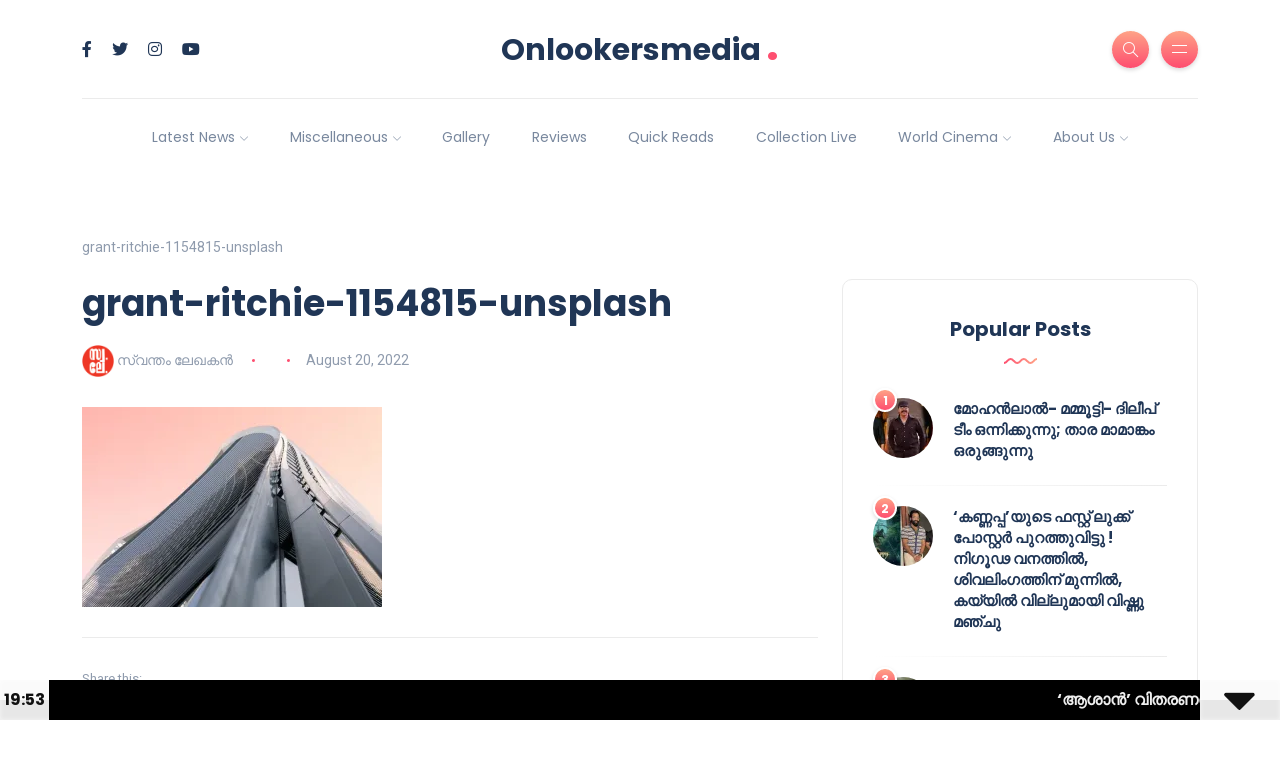

--- FILE ---
content_type: text/html; charset=UTF-8
request_url: https://onlookersmedia.com/wp-admin/admin-ajax.php
body_size: 4243
content:

<?xml version="1.0" encoding="UTF-8" ?><ticker><featurednews><news><newstitle>സിനിമാ വിതരണ രംഗത്ത് സെഞ്ച്വറി ഫിലിംസുമായി പനോരമ സ്റ്റുഡിയോസ് കൈകോർക്കുന്നു</newstitle><newsexcerpt></newsexcerpt><url>https://onlookersmedia.com/latest-news/panorama-studios-joins-hands-with-century-films-for-film-distribution/</url></news></featurednews><slidingnews><news><newstitle>‘ആശാൻ’ വിതരണത്തിനെടുത്ത് ദുൽക്കർ സൽമാന്റെ വെഫയറർ ഫിലിംസ്</newstitle><url>https://onlookersmedia.com/latest-news/dulquer-salmaans-wayfarer-films-takes-over-distribution-of-aashan/</url></news><news><newstitle>ഫീൽ ഗുഡ് നിവിൻ പോളിയെ കണ്ട് മനസ്സ് നിറഞ്ഞ് പ്രേക്ഷകർ, &#039;സർവ്വം മായ&#039; എല്ലായിടത്തും ഹൗസ് ഫുൾ</newstitle><url>https://onlookersmedia.com/latest-news/nivin-pauly-sarvam-maya-is-a-houseful-everywhere/</url></news><news><newstitle>ദിലീപ് കുറ്റവിമുക്തൻ, നടിയെ ആക്രമിച്ച കേസിൽ ദിലീപിനെതിരെ തെളിവില്ലെന്ന് കോടതി</newstitle><url>https://onlookersmedia.com/latest-news/actor-dileep-acquitted-in-actress-assault-case/</url></news><news><newstitle>രാജേഷ് മാധവന്റെ സംവിധാനത്തിൽ ഒരുങ്ങിയ “പെണ്ണും പൊറാട്ടും” IFFIയിലും IFFKയിലും പ്രദർശിപ്പിക്കും.</newstitle><url>https://onlookersmedia.com/latest-news/pennum-porattum-directed-by-rajesh-madhavan-will-be-screened-at-iffi-and-iffk/</url></news><news><newstitle>പൊങ്കാല&#039; യുടെ ഗംഭീര ഓഡിയോ ലോഞ്ച് ദുബായിൽ വെച്ച് നടന്നു.</newstitle><url>https://onlookersmedia.com/latest-news/grand-audio-launch-of-pongala-was-held-in-dubai/</url></news><news><newstitle>ജനപ്രിയ നായകൻറെ കല്യാണരാമൻ റീ റിലീസിന്</newstitle><url>https://onlookersmedia.com/latest-news/kalyanaraman-set-for-re-release-relive-the-classic-comedy-on-the-big-screen/</url></news><news><newstitle>ഉള്ളൊഴുക്ക്, ഭ്രമയുഗം..ഇനി &quot;പാതിരാത്രി&quot; പ്രേക്ഷകരെ ത്രില്ലടിപ്പിക്കുന്ന ഛായാഗ്രഹണ മികവുമായി ഷഹനാദ് ജലാൽ</newstitle><url>https://onlookersmedia.com/latest-news/a-visual-signature-in-shadows-shahnaad-jalals-cinematography-is-reshaping-the-mood-of-malayalam-cinema/</url></news><news><newstitle>സ്നേഹം വിരഹം പ്രതികാരം…പാതിരാത്രിയിൽ കൈയ്യടി നേടി സണ്ണി വെയ്നും ആൻ ആഗസ്റ്റിനും..</newstitle><url>https://onlookersmedia.com/latest-news/critics-applaud-pathiratri-a-dark-tale-brought-to-life-by-sunny-and-ann/</url></news><news><newstitle>ഇത്തവണ ഇന്റർനാഷണൽ ലെവൽ !! &quot;കിഷ്കിന്ധ കാണ്ഡം&quot; ടീമിന്റെ &quot;എക്കോ&quot; വരുന്നു…</newstitle><url>https://onlookersmedia.com/latest-news/international-level-echo-by-the-kishkindha-kandam-team-is-coming/</url></news><news><newstitle>മാജിക് ഫ്രെയിംസിനോടൊപ്പം ഒരുകൂട്ടം പുതുമുഖങ്ങൾ അണിനിരക്കുന്നപുതിയ ചിത്രം &quot;മെറി ബോയ്സ് &quot;ന് ഗംഭീര തുടക്കം</newstitle><url>https://onlookersmedia.com/latest-news/the-pooja-ceremony-of-merri-boys/</url></news></slidingnews><time>1769198037</time></ticker>

--- FILE ---
content_type: text/html; charset=utf-8
request_url: https://www.google.com/recaptcha/api2/aframe
body_size: 258
content:
<!DOCTYPE HTML><html><head><meta http-equiv="content-type" content="text/html; charset=UTF-8"></head><body><script nonce="wzNh9kIboZ02x8CBnIsvqw">/** Anti-fraud and anti-abuse applications only. See google.com/recaptcha */ try{var clients={'sodar':'https://pagead2.googlesyndication.com/pagead/sodar?'};window.addEventListener("message",function(a){try{if(a.source===window.parent){var b=JSON.parse(a.data);var c=clients[b['id']];if(c){var d=document.createElement('img');d.src=c+b['params']+'&rc='+(localStorage.getItem("rc::a")?sessionStorage.getItem("rc::b"):"");window.document.body.appendChild(d);sessionStorage.setItem("rc::e",parseInt(sessionStorage.getItem("rc::e")||0)+1);localStorage.setItem("rc::h",'1769198038349');}}}catch(b){}});window.parent.postMessage("_grecaptcha_ready", "*");}catch(b){}</script></body></html>